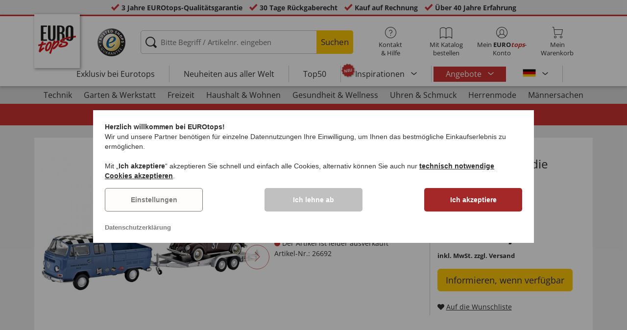

--- FILE ---
content_type: text/html; charset=utf-8
request_url: https://www.google.com/recaptcha/api2/anchor?ar=1&k=6LdhEPoUAAAAAFq_c_BC3rqJJwcBNoLlAiLE6G4h&co=aHR0cHM6Ly93d3cuZXVyb3RvcHMuY2g6NDQz&hl=en&v=PoyoqOPhxBO7pBk68S4YbpHZ&size=normal&anchor-ms=20000&execute-ms=30000&cb=jzq7b385x0q5
body_size: 49144
content:
<!DOCTYPE HTML><html dir="ltr" lang="en"><head><meta http-equiv="Content-Type" content="text/html; charset=UTF-8">
<meta http-equiv="X-UA-Compatible" content="IE=edge">
<title>reCAPTCHA</title>
<style type="text/css">
/* cyrillic-ext */
@font-face {
  font-family: 'Roboto';
  font-style: normal;
  font-weight: 400;
  font-stretch: 100%;
  src: url(//fonts.gstatic.com/s/roboto/v48/KFO7CnqEu92Fr1ME7kSn66aGLdTylUAMa3GUBHMdazTgWw.woff2) format('woff2');
  unicode-range: U+0460-052F, U+1C80-1C8A, U+20B4, U+2DE0-2DFF, U+A640-A69F, U+FE2E-FE2F;
}
/* cyrillic */
@font-face {
  font-family: 'Roboto';
  font-style: normal;
  font-weight: 400;
  font-stretch: 100%;
  src: url(//fonts.gstatic.com/s/roboto/v48/KFO7CnqEu92Fr1ME7kSn66aGLdTylUAMa3iUBHMdazTgWw.woff2) format('woff2');
  unicode-range: U+0301, U+0400-045F, U+0490-0491, U+04B0-04B1, U+2116;
}
/* greek-ext */
@font-face {
  font-family: 'Roboto';
  font-style: normal;
  font-weight: 400;
  font-stretch: 100%;
  src: url(//fonts.gstatic.com/s/roboto/v48/KFO7CnqEu92Fr1ME7kSn66aGLdTylUAMa3CUBHMdazTgWw.woff2) format('woff2');
  unicode-range: U+1F00-1FFF;
}
/* greek */
@font-face {
  font-family: 'Roboto';
  font-style: normal;
  font-weight: 400;
  font-stretch: 100%;
  src: url(//fonts.gstatic.com/s/roboto/v48/KFO7CnqEu92Fr1ME7kSn66aGLdTylUAMa3-UBHMdazTgWw.woff2) format('woff2');
  unicode-range: U+0370-0377, U+037A-037F, U+0384-038A, U+038C, U+038E-03A1, U+03A3-03FF;
}
/* math */
@font-face {
  font-family: 'Roboto';
  font-style: normal;
  font-weight: 400;
  font-stretch: 100%;
  src: url(//fonts.gstatic.com/s/roboto/v48/KFO7CnqEu92Fr1ME7kSn66aGLdTylUAMawCUBHMdazTgWw.woff2) format('woff2');
  unicode-range: U+0302-0303, U+0305, U+0307-0308, U+0310, U+0312, U+0315, U+031A, U+0326-0327, U+032C, U+032F-0330, U+0332-0333, U+0338, U+033A, U+0346, U+034D, U+0391-03A1, U+03A3-03A9, U+03B1-03C9, U+03D1, U+03D5-03D6, U+03F0-03F1, U+03F4-03F5, U+2016-2017, U+2034-2038, U+203C, U+2040, U+2043, U+2047, U+2050, U+2057, U+205F, U+2070-2071, U+2074-208E, U+2090-209C, U+20D0-20DC, U+20E1, U+20E5-20EF, U+2100-2112, U+2114-2115, U+2117-2121, U+2123-214F, U+2190, U+2192, U+2194-21AE, U+21B0-21E5, U+21F1-21F2, U+21F4-2211, U+2213-2214, U+2216-22FF, U+2308-230B, U+2310, U+2319, U+231C-2321, U+2336-237A, U+237C, U+2395, U+239B-23B7, U+23D0, U+23DC-23E1, U+2474-2475, U+25AF, U+25B3, U+25B7, U+25BD, U+25C1, U+25CA, U+25CC, U+25FB, U+266D-266F, U+27C0-27FF, U+2900-2AFF, U+2B0E-2B11, U+2B30-2B4C, U+2BFE, U+3030, U+FF5B, U+FF5D, U+1D400-1D7FF, U+1EE00-1EEFF;
}
/* symbols */
@font-face {
  font-family: 'Roboto';
  font-style: normal;
  font-weight: 400;
  font-stretch: 100%;
  src: url(//fonts.gstatic.com/s/roboto/v48/KFO7CnqEu92Fr1ME7kSn66aGLdTylUAMaxKUBHMdazTgWw.woff2) format('woff2');
  unicode-range: U+0001-000C, U+000E-001F, U+007F-009F, U+20DD-20E0, U+20E2-20E4, U+2150-218F, U+2190, U+2192, U+2194-2199, U+21AF, U+21E6-21F0, U+21F3, U+2218-2219, U+2299, U+22C4-22C6, U+2300-243F, U+2440-244A, U+2460-24FF, U+25A0-27BF, U+2800-28FF, U+2921-2922, U+2981, U+29BF, U+29EB, U+2B00-2BFF, U+4DC0-4DFF, U+FFF9-FFFB, U+10140-1018E, U+10190-1019C, U+101A0, U+101D0-101FD, U+102E0-102FB, U+10E60-10E7E, U+1D2C0-1D2D3, U+1D2E0-1D37F, U+1F000-1F0FF, U+1F100-1F1AD, U+1F1E6-1F1FF, U+1F30D-1F30F, U+1F315, U+1F31C, U+1F31E, U+1F320-1F32C, U+1F336, U+1F378, U+1F37D, U+1F382, U+1F393-1F39F, U+1F3A7-1F3A8, U+1F3AC-1F3AF, U+1F3C2, U+1F3C4-1F3C6, U+1F3CA-1F3CE, U+1F3D4-1F3E0, U+1F3ED, U+1F3F1-1F3F3, U+1F3F5-1F3F7, U+1F408, U+1F415, U+1F41F, U+1F426, U+1F43F, U+1F441-1F442, U+1F444, U+1F446-1F449, U+1F44C-1F44E, U+1F453, U+1F46A, U+1F47D, U+1F4A3, U+1F4B0, U+1F4B3, U+1F4B9, U+1F4BB, U+1F4BF, U+1F4C8-1F4CB, U+1F4D6, U+1F4DA, U+1F4DF, U+1F4E3-1F4E6, U+1F4EA-1F4ED, U+1F4F7, U+1F4F9-1F4FB, U+1F4FD-1F4FE, U+1F503, U+1F507-1F50B, U+1F50D, U+1F512-1F513, U+1F53E-1F54A, U+1F54F-1F5FA, U+1F610, U+1F650-1F67F, U+1F687, U+1F68D, U+1F691, U+1F694, U+1F698, U+1F6AD, U+1F6B2, U+1F6B9-1F6BA, U+1F6BC, U+1F6C6-1F6CF, U+1F6D3-1F6D7, U+1F6E0-1F6EA, U+1F6F0-1F6F3, U+1F6F7-1F6FC, U+1F700-1F7FF, U+1F800-1F80B, U+1F810-1F847, U+1F850-1F859, U+1F860-1F887, U+1F890-1F8AD, U+1F8B0-1F8BB, U+1F8C0-1F8C1, U+1F900-1F90B, U+1F93B, U+1F946, U+1F984, U+1F996, U+1F9E9, U+1FA00-1FA6F, U+1FA70-1FA7C, U+1FA80-1FA89, U+1FA8F-1FAC6, U+1FACE-1FADC, U+1FADF-1FAE9, U+1FAF0-1FAF8, U+1FB00-1FBFF;
}
/* vietnamese */
@font-face {
  font-family: 'Roboto';
  font-style: normal;
  font-weight: 400;
  font-stretch: 100%;
  src: url(//fonts.gstatic.com/s/roboto/v48/KFO7CnqEu92Fr1ME7kSn66aGLdTylUAMa3OUBHMdazTgWw.woff2) format('woff2');
  unicode-range: U+0102-0103, U+0110-0111, U+0128-0129, U+0168-0169, U+01A0-01A1, U+01AF-01B0, U+0300-0301, U+0303-0304, U+0308-0309, U+0323, U+0329, U+1EA0-1EF9, U+20AB;
}
/* latin-ext */
@font-face {
  font-family: 'Roboto';
  font-style: normal;
  font-weight: 400;
  font-stretch: 100%;
  src: url(//fonts.gstatic.com/s/roboto/v48/KFO7CnqEu92Fr1ME7kSn66aGLdTylUAMa3KUBHMdazTgWw.woff2) format('woff2');
  unicode-range: U+0100-02BA, U+02BD-02C5, U+02C7-02CC, U+02CE-02D7, U+02DD-02FF, U+0304, U+0308, U+0329, U+1D00-1DBF, U+1E00-1E9F, U+1EF2-1EFF, U+2020, U+20A0-20AB, U+20AD-20C0, U+2113, U+2C60-2C7F, U+A720-A7FF;
}
/* latin */
@font-face {
  font-family: 'Roboto';
  font-style: normal;
  font-weight: 400;
  font-stretch: 100%;
  src: url(//fonts.gstatic.com/s/roboto/v48/KFO7CnqEu92Fr1ME7kSn66aGLdTylUAMa3yUBHMdazQ.woff2) format('woff2');
  unicode-range: U+0000-00FF, U+0131, U+0152-0153, U+02BB-02BC, U+02C6, U+02DA, U+02DC, U+0304, U+0308, U+0329, U+2000-206F, U+20AC, U+2122, U+2191, U+2193, U+2212, U+2215, U+FEFF, U+FFFD;
}
/* cyrillic-ext */
@font-face {
  font-family: 'Roboto';
  font-style: normal;
  font-weight: 500;
  font-stretch: 100%;
  src: url(//fonts.gstatic.com/s/roboto/v48/KFO7CnqEu92Fr1ME7kSn66aGLdTylUAMa3GUBHMdazTgWw.woff2) format('woff2');
  unicode-range: U+0460-052F, U+1C80-1C8A, U+20B4, U+2DE0-2DFF, U+A640-A69F, U+FE2E-FE2F;
}
/* cyrillic */
@font-face {
  font-family: 'Roboto';
  font-style: normal;
  font-weight: 500;
  font-stretch: 100%;
  src: url(//fonts.gstatic.com/s/roboto/v48/KFO7CnqEu92Fr1ME7kSn66aGLdTylUAMa3iUBHMdazTgWw.woff2) format('woff2');
  unicode-range: U+0301, U+0400-045F, U+0490-0491, U+04B0-04B1, U+2116;
}
/* greek-ext */
@font-face {
  font-family: 'Roboto';
  font-style: normal;
  font-weight: 500;
  font-stretch: 100%;
  src: url(//fonts.gstatic.com/s/roboto/v48/KFO7CnqEu92Fr1ME7kSn66aGLdTylUAMa3CUBHMdazTgWw.woff2) format('woff2');
  unicode-range: U+1F00-1FFF;
}
/* greek */
@font-face {
  font-family: 'Roboto';
  font-style: normal;
  font-weight: 500;
  font-stretch: 100%;
  src: url(//fonts.gstatic.com/s/roboto/v48/KFO7CnqEu92Fr1ME7kSn66aGLdTylUAMa3-UBHMdazTgWw.woff2) format('woff2');
  unicode-range: U+0370-0377, U+037A-037F, U+0384-038A, U+038C, U+038E-03A1, U+03A3-03FF;
}
/* math */
@font-face {
  font-family: 'Roboto';
  font-style: normal;
  font-weight: 500;
  font-stretch: 100%;
  src: url(//fonts.gstatic.com/s/roboto/v48/KFO7CnqEu92Fr1ME7kSn66aGLdTylUAMawCUBHMdazTgWw.woff2) format('woff2');
  unicode-range: U+0302-0303, U+0305, U+0307-0308, U+0310, U+0312, U+0315, U+031A, U+0326-0327, U+032C, U+032F-0330, U+0332-0333, U+0338, U+033A, U+0346, U+034D, U+0391-03A1, U+03A3-03A9, U+03B1-03C9, U+03D1, U+03D5-03D6, U+03F0-03F1, U+03F4-03F5, U+2016-2017, U+2034-2038, U+203C, U+2040, U+2043, U+2047, U+2050, U+2057, U+205F, U+2070-2071, U+2074-208E, U+2090-209C, U+20D0-20DC, U+20E1, U+20E5-20EF, U+2100-2112, U+2114-2115, U+2117-2121, U+2123-214F, U+2190, U+2192, U+2194-21AE, U+21B0-21E5, U+21F1-21F2, U+21F4-2211, U+2213-2214, U+2216-22FF, U+2308-230B, U+2310, U+2319, U+231C-2321, U+2336-237A, U+237C, U+2395, U+239B-23B7, U+23D0, U+23DC-23E1, U+2474-2475, U+25AF, U+25B3, U+25B7, U+25BD, U+25C1, U+25CA, U+25CC, U+25FB, U+266D-266F, U+27C0-27FF, U+2900-2AFF, U+2B0E-2B11, U+2B30-2B4C, U+2BFE, U+3030, U+FF5B, U+FF5D, U+1D400-1D7FF, U+1EE00-1EEFF;
}
/* symbols */
@font-face {
  font-family: 'Roboto';
  font-style: normal;
  font-weight: 500;
  font-stretch: 100%;
  src: url(//fonts.gstatic.com/s/roboto/v48/KFO7CnqEu92Fr1ME7kSn66aGLdTylUAMaxKUBHMdazTgWw.woff2) format('woff2');
  unicode-range: U+0001-000C, U+000E-001F, U+007F-009F, U+20DD-20E0, U+20E2-20E4, U+2150-218F, U+2190, U+2192, U+2194-2199, U+21AF, U+21E6-21F0, U+21F3, U+2218-2219, U+2299, U+22C4-22C6, U+2300-243F, U+2440-244A, U+2460-24FF, U+25A0-27BF, U+2800-28FF, U+2921-2922, U+2981, U+29BF, U+29EB, U+2B00-2BFF, U+4DC0-4DFF, U+FFF9-FFFB, U+10140-1018E, U+10190-1019C, U+101A0, U+101D0-101FD, U+102E0-102FB, U+10E60-10E7E, U+1D2C0-1D2D3, U+1D2E0-1D37F, U+1F000-1F0FF, U+1F100-1F1AD, U+1F1E6-1F1FF, U+1F30D-1F30F, U+1F315, U+1F31C, U+1F31E, U+1F320-1F32C, U+1F336, U+1F378, U+1F37D, U+1F382, U+1F393-1F39F, U+1F3A7-1F3A8, U+1F3AC-1F3AF, U+1F3C2, U+1F3C4-1F3C6, U+1F3CA-1F3CE, U+1F3D4-1F3E0, U+1F3ED, U+1F3F1-1F3F3, U+1F3F5-1F3F7, U+1F408, U+1F415, U+1F41F, U+1F426, U+1F43F, U+1F441-1F442, U+1F444, U+1F446-1F449, U+1F44C-1F44E, U+1F453, U+1F46A, U+1F47D, U+1F4A3, U+1F4B0, U+1F4B3, U+1F4B9, U+1F4BB, U+1F4BF, U+1F4C8-1F4CB, U+1F4D6, U+1F4DA, U+1F4DF, U+1F4E3-1F4E6, U+1F4EA-1F4ED, U+1F4F7, U+1F4F9-1F4FB, U+1F4FD-1F4FE, U+1F503, U+1F507-1F50B, U+1F50D, U+1F512-1F513, U+1F53E-1F54A, U+1F54F-1F5FA, U+1F610, U+1F650-1F67F, U+1F687, U+1F68D, U+1F691, U+1F694, U+1F698, U+1F6AD, U+1F6B2, U+1F6B9-1F6BA, U+1F6BC, U+1F6C6-1F6CF, U+1F6D3-1F6D7, U+1F6E0-1F6EA, U+1F6F0-1F6F3, U+1F6F7-1F6FC, U+1F700-1F7FF, U+1F800-1F80B, U+1F810-1F847, U+1F850-1F859, U+1F860-1F887, U+1F890-1F8AD, U+1F8B0-1F8BB, U+1F8C0-1F8C1, U+1F900-1F90B, U+1F93B, U+1F946, U+1F984, U+1F996, U+1F9E9, U+1FA00-1FA6F, U+1FA70-1FA7C, U+1FA80-1FA89, U+1FA8F-1FAC6, U+1FACE-1FADC, U+1FADF-1FAE9, U+1FAF0-1FAF8, U+1FB00-1FBFF;
}
/* vietnamese */
@font-face {
  font-family: 'Roboto';
  font-style: normal;
  font-weight: 500;
  font-stretch: 100%;
  src: url(//fonts.gstatic.com/s/roboto/v48/KFO7CnqEu92Fr1ME7kSn66aGLdTylUAMa3OUBHMdazTgWw.woff2) format('woff2');
  unicode-range: U+0102-0103, U+0110-0111, U+0128-0129, U+0168-0169, U+01A0-01A1, U+01AF-01B0, U+0300-0301, U+0303-0304, U+0308-0309, U+0323, U+0329, U+1EA0-1EF9, U+20AB;
}
/* latin-ext */
@font-face {
  font-family: 'Roboto';
  font-style: normal;
  font-weight: 500;
  font-stretch: 100%;
  src: url(//fonts.gstatic.com/s/roboto/v48/KFO7CnqEu92Fr1ME7kSn66aGLdTylUAMa3KUBHMdazTgWw.woff2) format('woff2');
  unicode-range: U+0100-02BA, U+02BD-02C5, U+02C7-02CC, U+02CE-02D7, U+02DD-02FF, U+0304, U+0308, U+0329, U+1D00-1DBF, U+1E00-1E9F, U+1EF2-1EFF, U+2020, U+20A0-20AB, U+20AD-20C0, U+2113, U+2C60-2C7F, U+A720-A7FF;
}
/* latin */
@font-face {
  font-family: 'Roboto';
  font-style: normal;
  font-weight: 500;
  font-stretch: 100%;
  src: url(//fonts.gstatic.com/s/roboto/v48/KFO7CnqEu92Fr1ME7kSn66aGLdTylUAMa3yUBHMdazQ.woff2) format('woff2');
  unicode-range: U+0000-00FF, U+0131, U+0152-0153, U+02BB-02BC, U+02C6, U+02DA, U+02DC, U+0304, U+0308, U+0329, U+2000-206F, U+20AC, U+2122, U+2191, U+2193, U+2212, U+2215, U+FEFF, U+FFFD;
}
/* cyrillic-ext */
@font-face {
  font-family: 'Roboto';
  font-style: normal;
  font-weight: 900;
  font-stretch: 100%;
  src: url(//fonts.gstatic.com/s/roboto/v48/KFO7CnqEu92Fr1ME7kSn66aGLdTylUAMa3GUBHMdazTgWw.woff2) format('woff2');
  unicode-range: U+0460-052F, U+1C80-1C8A, U+20B4, U+2DE0-2DFF, U+A640-A69F, U+FE2E-FE2F;
}
/* cyrillic */
@font-face {
  font-family: 'Roboto';
  font-style: normal;
  font-weight: 900;
  font-stretch: 100%;
  src: url(//fonts.gstatic.com/s/roboto/v48/KFO7CnqEu92Fr1ME7kSn66aGLdTylUAMa3iUBHMdazTgWw.woff2) format('woff2');
  unicode-range: U+0301, U+0400-045F, U+0490-0491, U+04B0-04B1, U+2116;
}
/* greek-ext */
@font-face {
  font-family: 'Roboto';
  font-style: normal;
  font-weight: 900;
  font-stretch: 100%;
  src: url(//fonts.gstatic.com/s/roboto/v48/KFO7CnqEu92Fr1ME7kSn66aGLdTylUAMa3CUBHMdazTgWw.woff2) format('woff2');
  unicode-range: U+1F00-1FFF;
}
/* greek */
@font-face {
  font-family: 'Roboto';
  font-style: normal;
  font-weight: 900;
  font-stretch: 100%;
  src: url(//fonts.gstatic.com/s/roboto/v48/KFO7CnqEu92Fr1ME7kSn66aGLdTylUAMa3-UBHMdazTgWw.woff2) format('woff2');
  unicode-range: U+0370-0377, U+037A-037F, U+0384-038A, U+038C, U+038E-03A1, U+03A3-03FF;
}
/* math */
@font-face {
  font-family: 'Roboto';
  font-style: normal;
  font-weight: 900;
  font-stretch: 100%;
  src: url(//fonts.gstatic.com/s/roboto/v48/KFO7CnqEu92Fr1ME7kSn66aGLdTylUAMawCUBHMdazTgWw.woff2) format('woff2');
  unicode-range: U+0302-0303, U+0305, U+0307-0308, U+0310, U+0312, U+0315, U+031A, U+0326-0327, U+032C, U+032F-0330, U+0332-0333, U+0338, U+033A, U+0346, U+034D, U+0391-03A1, U+03A3-03A9, U+03B1-03C9, U+03D1, U+03D5-03D6, U+03F0-03F1, U+03F4-03F5, U+2016-2017, U+2034-2038, U+203C, U+2040, U+2043, U+2047, U+2050, U+2057, U+205F, U+2070-2071, U+2074-208E, U+2090-209C, U+20D0-20DC, U+20E1, U+20E5-20EF, U+2100-2112, U+2114-2115, U+2117-2121, U+2123-214F, U+2190, U+2192, U+2194-21AE, U+21B0-21E5, U+21F1-21F2, U+21F4-2211, U+2213-2214, U+2216-22FF, U+2308-230B, U+2310, U+2319, U+231C-2321, U+2336-237A, U+237C, U+2395, U+239B-23B7, U+23D0, U+23DC-23E1, U+2474-2475, U+25AF, U+25B3, U+25B7, U+25BD, U+25C1, U+25CA, U+25CC, U+25FB, U+266D-266F, U+27C0-27FF, U+2900-2AFF, U+2B0E-2B11, U+2B30-2B4C, U+2BFE, U+3030, U+FF5B, U+FF5D, U+1D400-1D7FF, U+1EE00-1EEFF;
}
/* symbols */
@font-face {
  font-family: 'Roboto';
  font-style: normal;
  font-weight: 900;
  font-stretch: 100%;
  src: url(//fonts.gstatic.com/s/roboto/v48/KFO7CnqEu92Fr1ME7kSn66aGLdTylUAMaxKUBHMdazTgWw.woff2) format('woff2');
  unicode-range: U+0001-000C, U+000E-001F, U+007F-009F, U+20DD-20E0, U+20E2-20E4, U+2150-218F, U+2190, U+2192, U+2194-2199, U+21AF, U+21E6-21F0, U+21F3, U+2218-2219, U+2299, U+22C4-22C6, U+2300-243F, U+2440-244A, U+2460-24FF, U+25A0-27BF, U+2800-28FF, U+2921-2922, U+2981, U+29BF, U+29EB, U+2B00-2BFF, U+4DC0-4DFF, U+FFF9-FFFB, U+10140-1018E, U+10190-1019C, U+101A0, U+101D0-101FD, U+102E0-102FB, U+10E60-10E7E, U+1D2C0-1D2D3, U+1D2E0-1D37F, U+1F000-1F0FF, U+1F100-1F1AD, U+1F1E6-1F1FF, U+1F30D-1F30F, U+1F315, U+1F31C, U+1F31E, U+1F320-1F32C, U+1F336, U+1F378, U+1F37D, U+1F382, U+1F393-1F39F, U+1F3A7-1F3A8, U+1F3AC-1F3AF, U+1F3C2, U+1F3C4-1F3C6, U+1F3CA-1F3CE, U+1F3D4-1F3E0, U+1F3ED, U+1F3F1-1F3F3, U+1F3F5-1F3F7, U+1F408, U+1F415, U+1F41F, U+1F426, U+1F43F, U+1F441-1F442, U+1F444, U+1F446-1F449, U+1F44C-1F44E, U+1F453, U+1F46A, U+1F47D, U+1F4A3, U+1F4B0, U+1F4B3, U+1F4B9, U+1F4BB, U+1F4BF, U+1F4C8-1F4CB, U+1F4D6, U+1F4DA, U+1F4DF, U+1F4E3-1F4E6, U+1F4EA-1F4ED, U+1F4F7, U+1F4F9-1F4FB, U+1F4FD-1F4FE, U+1F503, U+1F507-1F50B, U+1F50D, U+1F512-1F513, U+1F53E-1F54A, U+1F54F-1F5FA, U+1F610, U+1F650-1F67F, U+1F687, U+1F68D, U+1F691, U+1F694, U+1F698, U+1F6AD, U+1F6B2, U+1F6B9-1F6BA, U+1F6BC, U+1F6C6-1F6CF, U+1F6D3-1F6D7, U+1F6E0-1F6EA, U+1F6F0-1F6F3, U+1F6F7-1F6FC, U+1F700-1F7FF, U+1F800-1F80B, U+1F810-1F847, U+1F850-1F859, U+1F860-1F887, U+1F890-1F8AD, U+1F8B0-1F8BB, U+1F8C0-1F8C1, U+1F900-1F90B, U+1F93B, U+1F946, U+1F984, U+1F996, U+1F9E9, U+1FA00-1FA6F, U+1FA70-1FA7C, U+1FA80-1FA89, U+1FA8F-1FAC6, U+1FACE-1FADC, U+1FADF-1FAE9, U+1FAF0-1FAF8, U+1FB00-1FBFF;
}
/* vietnamese */
@font-face {
  font-family: 'Roboto';
  font-style: normal;
  font-weight: 900;
  font-stretch: 100%;
  src: url(//fonts.gstatic.com/s/roboto/v48/KFO7CnqEu92Fr1ME7kSn66aGLdTylUAMa3OUBHMdazTgWw.woff2) format('woff2');
  unicode-range: U+0102-0103, U+0110-0111, U+0128-0129, U+0168-0169, U+01A0-01A1, U+01AF-01B0, U+0300-0301, U+0303-0304, U+0308-0309, U+0323, U+0329, U+1EA0-1EF9, U+20AB;
}
/* latin-ext */
@font-face {
  font-family: 'Roboto';
  font-style: normal;
  font-weight: 900;
  font-stretch: 100%;
  src: url(//fonts.gstatic.com/s/roboto/v48/KFO7CnqEu92Fr1ME7kSn66aGLdTylUAMa3KUBHMdazTgWw.woff2) format('woff2');
  unicode-range: U+0100-02BA, U+02BD-02C5, U+02C7-02CC, U+02CE-02D7, U+02DD-02FF, U+0304, U+0308, U+0329, U+1D00-1DBF, U+1E00-1E9F, U+1EF2-1EFF, U+2020, U+20A0-20AB, U+20AD-20C0, U+2113, U+2C60-2C7F, U+A720-A7FF;
}
/* latin */
@font-face {
  font-family: 'Roboto';
  font-style: normal;
  font-weight: 900;
  font-stretch: 100%;
  src: url(//fonts.gstatic.com/s/roboto/v48/KFO7CnqEu92Fr1ME7kSn66aGLdTylUAMa3yUBHMdazQ.woff2) format('woff2');
  unicode-range: U+0000-00FF, U+0131, U+0152-0153, U+02BB-02BC, U+02C6, U+02DA, U+02DC, U+0304, U+0308, U+0329, U+2000-206F, U+20AC, U+2122, U+2191, U+2193, U+2212, U+2215, U+FEFF, U+FFFD;
}

</style>
<link rel="stylesheet" type="text/css" href="https://www.gstatic.com/recaptcha/releases/PoyoqOPhxBO7pBk68S4YbpHZ/styles__ltr.css">
<script nonce="Swb3IfKP0ry0-AMS14-BGA" type="text/javascript">window['__recaptcha_api'] = 'https://www.google.com/recaptcha/api2/';</script>
<script type="text/javascript" src="https://www.gstatic.com/recaptcha/releases/PoyoqOPhxBO7pBk68S4YbpHZ/recaptcha__en.js" nonce="Swb3IfKP0ry0-AMS14-BGA">
      
    </script></head>
<body><div id="rc-anchor-alert" class="rc-anchor-alert"></div>
<input type="hidden" id="recaptcha-token" value="[base64]">
<script type="text/javascript" nonce="Swb3IfKP0ry0-AMS14-BGA">
      recaptcha.anchor.Main.init("[\x22ainput\x22,[\x22bgdata\x22,\x22\x22,\[base64]/[base64]/[base64]/bmV3IHJbeF0oY1swXSk6RT09Mj9uZXcgclt4XShjWzBdLGNbMV0pOkU9PTM/bmV3IHJbeF0oY1swXSxjWzFdLGNbMl0pOkU9PTQ/[base64]/[base64]/[base64]/[base64]/[base64]/[base64]/[base64]/[base64]\x22,\[base64]\x22,\x22wrB8fsOVU8K0YAzDsTQpw7ZEw57DnMK1GcOQSRcpw6fCsGlKw4XDuMO0wp7CinklbjfCkMKgw7FaEHhFFcKRGjpHw5h/wognQ13DgMO9HcO3wqtzw7VUwoYRw4lEwq4Dw7fCs2rCknsuLcOeGxcMTcOSJcOfJRHCgQ8PMGN8Kxo7K8Kwwo1kw7c+woHDksOOIcK7KMOQw4TCmcOJS0rDkMKPw5XDmh4qwqN4w7/Cu8KFIsKwAMOjCxZqwqZuS8OpHUsHwrzDhBzDqlZrwqR+PADDrsKHNVFxHBPDl8OiwocrDsKYw4/CiMOyw6jDkxM8SH3CnMKHwrzDgVAawo3DvsOnwqITwrvDvMK3wqjCs8K8QDAuwrLClE/[base64]/DosOUb8OZTMK2QmHDojXCrsOXeVskWsOOY8KXwo3Dr2/Dg3sDwrrDtMOzY8Oxw7DCgUfDmcO3w5/DsMKQAsOawrXDsSBLw7RiCMKtw5fDiV9GfX3DpC9Tw7/CucKcYsOlw7HDp8KOGMKCw7pvXMOIfsKkMcKVPnIwwrRNwq9uwqlSwofDlldcwqhBcGDCmlwxwoDDhMOEJCgBb09NRzLDtcOEwq3Dsjh2w7cwIBRtEkRWwq0tWnY2MWYbFF/[base64]/CpMK8w5BhwqHDtB3CsH3ClsKcwo8JdWcvM1fCpMOgwp7DmCfCiMKnbMKhNTUMf8KuwoNQEcODwo0ISsO1woVPX8OPKsO6w6gbPcKZPcO6wqPCiU1iw4gIcXfDp0PCs8KDwq/DglIFHDjDmcOwwp4tw7LClMOJw7jDm3nCrBsIJR4JKcO7wolKTsOAw5vCosKoSMK/OMKOwpcJw5rDp0nCrcKEWFcxKiDDiMKjMcOWwqTDhcKEQB3CtDvDpxlrwqjCvsO9w6o/wovCpS/DnlTDpiN/[base64]/[base64]/DjMODw5VpSnbDlcKWwpXDq8KOQwXCu1ZZw5TCvXEYw5rCmy7CgVlCI3tfQsOcEEBgHmLDoWHDtcOaworCiMOUIRHCklPCnE04TQjCncOJwrN9w7JCwpZZw7RrKjLClHbDjsOycsO/AcKbQRApwr3CoF80w6/CgVzCm8OpTsOOcgHCo8O/wr7DvMKdw7w3w6PCtMOKwofCjnpJwqZWHFDDtcK7w6HCncK8WSsoNwUcwp8aTMKmwqV5DMO/wp7DhMO6wpHDpsKjw7dYw5jDgMOSw5x2wo1mwobCpR4sfMKFW2NBworDhsO4wpx3w4p/[base64]/[base64]/Ch8KFwrDDhMKWwpHCj2hOXcOlw6HDq1Euw6TDmcOjNcOlw47ClMOHZEppw6/DkjUHwpzDk8K4RHNLDMOtEGPDicOCw4vCj1xeaMK8N1TDgcK4WxkuZsOSRzIQw7fCo1xSw7pXBS7DnsKawrXCoMOLw7rDpMK+dMOtw7PDq8KKE8O+wqLDq8ObwqTCskAWOMKbwpfDhcOAwpo6O2ZadsO7w6XCiSlPw4RQw5jDlENgwq/Dv1TCmcKpw5vDt8OdwpDCvcKFc8ORDcKXW8OPw7x9wr9Ww4BMw5zClsObw4QOesK3e3TDuQ7DjwPDuMK3woLCpHrCnMK8KBBsSXrCnx/[base64]/fcOabMKEw5TCvMOdEV7CoUkUwpAfw70MwpQ8w4FEKcOjw4TCjDYOKsOuP07DmMKiASTDv2V2WU/CrQ/ChGXCrcKtwrhkw7deKCrCqRk4wrTDncKBw7lBO8K/JxLCpTXDkcOMwpwtKcOlwr94ZsOvw7XCtMOqw4nCo8Krw5hkw6IQdcOpwpQBwrPChgJ8PMO2wrPCngYjw6rCnMO5O1RPwqR6w6PDo8KGwpZMOMKDwq1BwqzDlcOIV8ODRsO+wo0LABnCtsOvw4pmPB3DsGXCtXo1w4TCsFATwo/CnMKyLsKGERgQwoTDosK2JkjDp8KCKmXDjxTDtTLDqyszX8OUEMKYRMOHw5J+w7cVwqTDt8KVwq/CmhHCiMO0w6Uyw5bDiH3CiHlnDj8tMRHCmcOHwqIBFMO/wptywpgHwpo2dsK5w6nDgsKzby9XBsOOwohHw7PCjCVEI8OqXUPChMO5L8OzdMOYw4gRw41PWcO5GMK4EsOpw47DiMKuw7nCn8OrOGjCscOuwph9w73Djk5Vwpp8wq/[base64]/[base64]/DhWnCgsKSVsKNwpY6BHzDtUTDksOlw7bCjMOawoHCkzrDhMODwr0UEcKmPsKWDnAVwq8Bw4MLOiUqDMOPAhzDtW3CssKpFg/CijnDo2odMcKqwq/ChMOfw69Dw7kiwo5+Q8OMbcKWVcKDwqIqY8K4wocQMx7CusKzc8KNwqHCtsOqCcKmPwjCh1hsw6RgRD/CmHALJ8KDwpLDpm3DjW1jL8OrBkrCuQLCo8OAesOTwoPDnnQLEMO2O8Knw7w/wr7DvTLDjR8iw7HDmcK8U8ONMMOEw7pJw6RCV8OyOSh9wowhFkPDgMKSwq4LL8Kowr/CgEsdH8K2wqvDlMKBwqfDplI/C8KaBcKkw7JiIE4Tw70gwrTDlsKKwrUYVSvDmT7DjsK+w6Fewphxwq3CpA5GJcOAPwxxw7zCkmTCuMOewrBEw6PCpsKxO2N4P8KfwozDtsKtO8OYw4BhwoIHw6NbK8OGwrbCmsOpw6bCt8OCwoIkIMOBMFrCmAYuwp1pw6NsK8KfMypZBwjCuMKXblpdRGJ/wqg1woPCoQnCnkdIwpcWb8O/RcOWwp1jCcO+HmcUw5rCnMOwcMO/w7nCuT50EsKYw7TCvcOwRHTDv8O1W8O+wrfDucKeHcOyYsOywoTDqXMhw5A8wprDu21ld8KCDQJ7w7bCqAPCo8OUdsO/GcK8w6LCt8KLF8Khwp/DmsK0wqpzSRYrwq7ClcKqwrZnYMObbMKcwpdBWMKZwpR8w5/ClMOEVsO4w7LDicKdAmHDhwLCpsKBw4nCvcOvSVNnKMO0d8OgwpAIwqESL0kWJDpowrLCo1nCncKYYinDq3vCgEEYSnrDpAIwKcKwYMOTPnPCl1TCo8K+wr10wq0VMhTCocKRw5UdB0rCnwLDrHx+NsOywp/DtSJZw7PCvcKXZ24zw6DDr8OwU1vDv2pUwp0DbcOXKsK1w7TDtGXDi8KtwqLCmMKfwr1TccOIw4/CgCcqw5vDq8O2YDXCsyc7AgzCvFjCs8Okw5lsBxTDo0LDksKawr41wo7DlHzDpwY5wr/DuQLCh8ODQmwELkPCpRXDocOFwrjCq8KLTXjDtXbDhMOVfcOhw5vChSh0w5YfFsKTbgVcf8O/w74MwoTDo0UBRMKlHE19w6XDrMKkwq7CqMKzwqPCu8Ozw6sKD8Ohwotdwr/[base64]/[base64]/wr7Dn8KdcwLCqxNnwqrDvcKgwq3Ct8O4GFbDq2PCjMO0wqYXMw7CmsORwqnCiMKJXsORw4AbGyPChHV+UiXCg8OpTAfDqH/[base64]/[base64]/O1c1wrHCncOaw6HCtcKkw6opw4wbMMO+wr7DlSfDg2cTw4xiw4dMwr3Cj0QfUUFrwp9Qw6HCpcKGNXEnd8OYw6I5FDB8wq9/w6sVCFkgw57CpUnCtlc2VsKEQUzCrsOdFmt9LWnDmMKJwofClzNXYMK7wqvDtBp2UQrDoxjDtiw9wq9Id8Kvw5zChMKPWzIIw4rCqxDCogY+wrN6w5vCkkgMZ0k2w6bDg8KTKsK6UT/Cq2LDocOiwrrDjmFjb8KHajbDqjvCtcO/wox+QS3CkcKed14oOhPDlcOiwqlsw5DDqsOIw7HDt8OTwoLCuCHCsV4qHVtzw6/DocOVGzTDp8OIwqhnwpXDpsOnwovCqsOOwqnCusO1wo3CnMKOCMO+RsKZwrXCh11Uw7HCvCscdcKXB14jMcO3wpxhwpBUwpTDp8ONAhlawrFwNcOOwqp2w5LCl0XCu03CkH8AwqfCh2x2w5tjJkfCrw/CpcO+PcOndzE2ccKwW8OxP2vDhxPCu8KjKQnDi8Opwo3Cjw0pVsOHUcONw71wYcO2w4jCuRguw4DCnsOgAzPDqTLCqsKhw43DtiLDildmecK4L3HCiV/DqcOSw70XPsKkVzRlTMO6w6nDhA7DscKNW8Opw6HDjMOcwo0vBGzCpQbDpn0Ew6R0w63DlcKOw6DDpsK2w5LDuy5IbsKMJWIkZmTDjVoqw4bDnm/CpRHDmMOYwroxw4EaDcOFccOASMO/w5JJU03DlsKUw4kITcK6W0PClsKYwp/Co8OuWwjDpWc6Y8KNw5/CtWXDvVrCmjPCgsKDFcOQwohaYsOvaFEsMcOIw63DgcKGwoRwdH/Dg8O3w47Cs33DvwbDj1dkGMO/ScO6wrbCq8OgwqbDmhXCqsKlfcKsIn/Dm8Kjw5Z1WX/[base64]/eMKdZyLDncKkQDozwqd5MsORw6Qfwp/DiMKFKTRiwqM4HsO7aMK7HR7Dt3XCpsKFJcOfXMOfTsKEQF1pw6s0wq9+w6VjUMOkw5vClnPDkMOqw7fCscOjwq3CnsKgw53Dq8O2w5/Du05KUGwVLsKCwolNOUfCjiHCpA7CmcKEVcKMw6I9YcKBAcKAT8K6fWBkAcKSCxVUbwDClw/[base64]/ChsO0MWrDgMOMw5TDvsOCARAbwrrDgQ7DisKow7BowocsIsKyZ8KidsKLYnXDlE7DocOyAHw8wrVZwrYpwr7DrEgnP38xAcOtw45DYR/CusKgWsK0N8Kqw5EFw4fCojTDgGXCpCLDuMKtDcKFIV4hGz9MUcOCDcOYLMKgCnoYw6fCkF3Dn8OaXcKNwp3Cm8Oswq9iRMK7wpzCszrCocKqwq3CrilUwpVZw6/[base64]/EcKvHDsYOBREYcObwqXCv8KQccKbw4bCnjHDil/[base64]/CoRt3K8K6e8ONJUzDl8KwwqrDuMKGcQzCk0U5BsOWO8OkwqJEw57CpcOZGsKBw6LCvAfCnDvDiXRUfMO9XQMiwojCgCRyEsOawpLCjCHCrnk5w7BHwo0cIXfChHbDonfDjAHDmWbDrGXCusO7woMTw7JYw5/Ct2JJwoEBw6bCkVXCgcOAw6DDssK1PcOXwp1aVTp8wovDicO7w642w5zCl8KeHyrDgFDDrUbCjsONYcOEwoxNw4lGwrJRwp0fw4k3wrzDpMKLXcOLw47DoMKyWMOpUMKLH8OBOMO2w4/CikEbw64vwoQWwoDDkybDjH7Ch07DoFLDgETCpiUAOWAwwoLDpz/Dp8KqSxIkNx/DjcKtR2fDiTrDhVTCmcKNw5HDqMK3H3rCjjcGwrZ4w5phwqJtwqplHsK/CGIrBnTCpcO5w69xw7NxEcKSw7JWw4jDgXXChMKdfMKAw77DgMK+OMKMwq/[base64]/DjMOEelITbMKFw5t5w77CtyZnwpjDgcKzwqPCuMOvw53ClsKLRsO4wpFvw4Z+w758w7PDvTBPw4nDvjTDkhbCo0h1csO0wqtvw6YKN8OuwoTDksKxcR3DvykMLF/Cl8KADcKRwqDDuyTCj0c4c8KPw49Dw4EJPjY1wo/DnsKQYMKDScK9wrkqwq/CuHrCkcK5JhjCpArCusONwqNNMjrDmFYTwo8nw5AbMW/Dl8Ouw41BLU/CnsKvfifDklklw6TCrSfDuHTCuEgWwrzCpUjDqT1YU31EwoDCuhnCtMKrbyUxYMKSK3jCp8Oyw5PDjTbCnsO0eGdLwrASwphVDS/CpSvCj8O6w64hwrXCux/Dglgjwr7DnCV1FHk4wrkcwovDosOBw7oxw5VsTMOIeXc+fgR0eSrCrsO0w6VIwq8aw7TDhcOaAMKMbcKMJkXCpyvDisOmfg8VA2Jcw5hkGn3Cj8K6AMOsw7bDjAnClcKdwrbCksKowo7DtH3CnsK2YQ/DosKpwqXCs8K4w5bCu8KoMyfDni3DgsO0w4rDjMOfUcKowoPDl1REfxUEQ8O7Ll58CsOvHsO3FVxqwpzCt8OeScKPUU8Dwp3Dm204woIeJsKPwoXCoEMOw6M9UsKgw7vCosOhw5nCj8KSLsKJXQRRMirDtsOtw6MUwo1rXVwjwrnDi3/Dm8K7wo/Cr8Ozw7rCtsOCwowoc8KAWg3CmXzDgcOFwqRzH8KtCULCsDXDqsOtw4XCkMKlYiXChcKpPzrChlIaXsOCwo/DrcKQw4goCEhZQBbCrcKkw4g1UsOhO37Dt8KDRFzCrMORw5FKT8ODM8Kaf8KmAsKzwrIFwqTCowUhwp8dw77DuDxBw7/Cq04dw7nDtFdxVcOIw7JxwqLDsnjCpxkiwr3CssOgw7zCscOfw6JWNXViVkvCsUtyW8KEPiHCmcKiPBlqOcKYwoITMHonXcO6wp3DuTbDs8K2FMO/W8KCD8Kaw5YtVAUPCAY5XF1hw6PDqBg1JgAPw5E1w7pGw4vDkSUASCJddHzCp8Klwp9odTBHAcODwr7DvGLDlsOwF1zDlD1ZTCZQwqTCggE1woVnQkfCoMOawqzCrQ/DnwDDjTAzw53DmMKZwoYOw4lmbmTCmsO/[base64]/w6sGM1bCkV3DgcKoOcKMwo7DrU4+EsK4wpDCqMKFM3Fhwr3Co8ORa8OtwrzDjyjDoEw6WsKIwpXDicOxUsKzwrNww6c5J3vDtcKqEjpAHAHDiXTDksKLw5jCrcOyw6PDt8OMNsKYwoPDlDHDryvDj0sywqvDk8KjbsOqNcKxQGYDwoVqwqEgfGLCnx9lwpvCkQ/CpVBvw4LDjQfDvlZxw4jDmVFdw5kqw7bDoDDCsh8ww5/[base64]/DgsOlwrLCuR7DphXCucOTwqZFMVLCiWw1wpRLw7BmwoZ/KsOKUwxUw77ChMKiw4jCmxnCoSvCllzCjVrCmxtSWsOLJm9MPMOfwr/DsSwdw4PCqhLCr8KjKcK+MgTDlsKew5rClR3DmSAMw5rCuAMvaRQQwq1RT8OWR8K2wrXCh3zCkjfCl8KXWsKULShoXgIkw6nDmMKhw4/Cjh4dWTPCiAN5B8KaVhtGIgHDiUPClCYUwodjwpErX8Ouwohvw4wRwqs+SMOET0E/GV/CgXPDti0SWCMZYBzDpMKWw4g1w4DDucOBw5V1wrLChcKWKQciwqHCuynDsXNoL8OQfcKQwoHCtcKNwq7CksOMXU/[base64]/wp4Tw5PDkcOhwoXDr8Kfw4MJwpt+GV7DvcKvwo7Dtn/CucOybMKRw77DgcKoV8K3LcOTSQLDk8KaZ1PDk8KEPMObRGXCiMK+S8Ofw5VzecK8w6XCpVktwrRqWjJHwoXDsW3Dj8Oew6nDiMKTMwZxw6XCi8O0wpTCrEjCoSFBwpApS8O5ScOMwqLCucK/wpfCgHPCgcOmV8KeKcKbwqDDgjtPblpsasKJcMOYJsKhwr/CscORw6Qow5tDw6DCvDIHwo7CrkXDjHvChFvChWo9w47Dh8KNPcKCwpxvbzwiwr3Cl8O2Dw3Ch2JpwqgEw6VRH8KYXG4SSsK4EkHDjzxVwrcUw4nDiMO/ccKHFsO4wqBrw5/CqMK5WcKEecKCasO6H2okw43CocKnJyPCnl3Cs8OcBwMLKTZHMAHCicKgM8ONwoMJCcO9w4scAm/CvCXCpl3CgXrCq8OafwrDmsOmEMKcw4cKecKtZD3DrcKTOgcSX8KuGXdrwo5GfcKCRwfDv8OYwo3DiTZFWcK5XTggwrBMwqzCkcO+OcO7RcKOwrwHwrfDsMKqwrjCpiQRKcOOwoh8w6LDpGMiw6zDlRzCiMOYwoYEwpbChhDDqT48w714QcK8wq/CiEPDj8K/wqfDtsOEw5YiC8Obw5QlPsKTa8KESsKiwpjDs3dEw6xraF11Gmc5ETTDk8Klc1zDosOtO8O6w7/CghfDtcK2fiIRBsO9HRo4SMKCHBjDlR0lKcKmwpfCm8KYKFrDiFPDv8OVwqbCqcKvY8KOw4LCuQ3ClsO6w6Rqwr0THV/CnxpGwqRrwrhoGGxIw6TCj8KHH8OofnTDvFxywp7DrsOBw4TDuUJdw6/CjcKDQ8OOQxVccRPDilE3TsKwwovDhEg6Fkd9WhzDim/Dth9QwrEdNn7DpjnDvE9QOsOnw53CqW7DnMKdTnRawrlafmRPw57DvsOIw5sOw4Yvw4ZHwqfDkxUid1PCrHYha8KgOMK9wqXCvADCpDbCqQoMTcK0wokvC3nCtsOUwpzCiwbCh8ORw4XDuRZyRAjDhxLDgMKLwqFzw5PCgUd3wr/[base64]/DmFXDlDMvG8OEw6s/w6UZw6gwZsK3UzLDuMKUw5ofHsKSXcKOJW/[base64]/ChFkkEcKjw6UkwrTCiBV3wqnDmyvDj8O3wofDoMOOw5XCscK1wolRRcKkOXzDucOnM8KMVsK0wpQ8w4jDnlAgwoXDjntSw5rDi28gYQ/DlU/ClMKOwr/DjsOUw5tEMTRcw6zDpsKfP8KJwpxiwpnCt8Kpw5fDicKpEMOSwr3CjWENw4QbUCEUw4gVCsO7cTsCw70Mwq/Ckkg8wr7CqcKQHSMKQgbDnAnCkMKOw7LCs8K8w6NSOklQw5LDoSbCgsKDeGRmwovDgMK1w6UGAFoMwr7DgFXCnsKcwrksQsKpZMK6wr/Do1bDkcOawot8wrEjC8K0w7hPVMKLw6LDrMKjwonCkRzDgMKbwoRLwqtBwoB2JsKSw7tcwojCvjBSA0bDmcO+w5Y9YzwXw5TDoQ/Cv8Kiw5gkwqLDuAvDmylOYGfDuWfDkEwoCkDDvjDCssKxwpvCn8OUwrJXQMOsSMK8w7zDgwrCgHDCgxPDnRHDmUrCqsOLw5FIwqBNw5pSTibDncOCwrzDtMKCw4bCuXDDqcOFw7hAYBlpw4Qdw5xAeh/ChsKFw5Iyw4UlKyzDqMO4PMK1UQEFw6psakvCgsKMwq3DmMOtfHXCtyfCrsOcQMKnEMK8w6/Cj8KdHh59wr/CpMKdUMKdGBfDpnrCoMOyw7wUeGvCny3Dt8O0wpzDkVYDbMOmw6s5w40IwrsMYiltIx8Zw4bDlEMKEMOUwr1Dwp9gwpPCtsKCw6TCoUA0wp4pwrU/K2J3wqVQwrRBwr/Dpjs6w5fCisOmw5VQdcO7X8OPwqo+w5/CjQDDjsOxw7LDqMKFwpUXJcOCw4EDVsO4wqrDncKGwrhNbMKxwoN7wrvCuQ/[base64]/DuH1JwpDDhMKkw5bCsMOVLFbCngfDjRbDnUEXI8OJL00pwobCj8KdUMOcGmQrE8Kiw6YNw4fDhMOFRcKYdk7DiirCocKOa8OLAMKTw4Atw7DCjQABSsKMw5wIwol3w5ZMw5xRwqkCwr7DpsKgXnXDjHFIcSvCqH/ChBpweSEFw4kLw4DDl8O8wpALTcK+FFR4M8OmOcOtUsKowpU/wrJHccKAG0dCw4bDi8O5w4bDr2lHWmLCnht3O8KeUWnCjULDqHDCu8KRZMOGw5/CocOSXcO7bXXCi8OIw6Vww64VRsKhwoTDvwvCrMKpdhZcwrQCwr/CszjDqQDCmzwEwrFgOBPCr8ONwozDrMKMZcKpwr3CngrDmyB5bwTDvTcuWB9nwqbCkcODCsKLw7YEw67Cv3nCpMOvE0fCu8Otwp3CnUEiw5FCwqnCt1vDg8OSwqAlwo4vLiLDjC7DkcKzw6kmwp7Ct8KdwqXCrcKnDhkewrrDtR5jBm7CvMK/NcOfO8OrwptnQsKnGsKYw7kMaVBiQTh9woHDt2zCtWIgPMO+bTPDmMKJIFfCocK7OcKww6h6A0rCtRR3VWLDjHc3wrZwwoXCvV4Nw4hEP8K/TEsPPcOSwo4hw6hRcj99G8O9w79sW8KvXsKJfcO8RCHDosOlw7R0w63DtcOMw6/Dp8O8RS7DgcKXL8O/MsOcDHPDgX7Di8Oiw4XClsOmw6l/woTCvsOmwrrCnsObQSVzF8Opw5pMw4jCgWR8ImfDsEU/[base64]/[base64]/Q8KXAMO3wrUJw7PCkkBww7gZUcO6w4HDncO9dQYkw4vCu8K4asKqYh0xwrN/[base64]/Dh8K/RTrCuFJhw5HCuj3CthJOG2/CgDE9ORhQb8KCw4fCgxLDu8KBB2JZw70/wpzCvnUfAsKtBx3DtgEcw6/DoVsDHMOQw4PCh31GfDHDqMKveChUIR/Cpjl1wqdJw4IXSltew4ILCcOqSMKLPwIdCFd1w43Dr8KrR3PDqSUBQijCuCRSXcO7VsKpw5JAAkFww4pew5nCgz3DtcK/[base64]/[base64]/w75+w77CiXTDnwUyK8O4SzhcwoXCiy7CksOHMMKiK8OvJ8OhwojDksK7wqNsAXNew5PDgsOFw4XDtMKnw4AAY8K0V8Ozw71awpDDmlnCncKOw4XCjHDDtFRlFSfDtMOWw7oLw5HDjnjCrcO/QcKlLcKkw57Dn8Orw7JRwrzCmmnCrcK5w73Dl3XCrsOmN8OqIMOtcQ/[base64]/w78CBVQpw70oEXRkw4l9R8ORCEXDgMKrTEzCkMKTFsKwHRDCuw/CicONw7vCjsKkVAtdw7VywrhAIl1ZG8OAKcKtwqPCkcK+CDbCj8OVwq0TwpkOw6pcwpHCmcKefMOaw6rCmHXDjU/Cs8KrKcKGBS8Zw4jDksKgwoTCpT18w7vChMK/w7FzN8KxH8O7DsO0fStOZ8Orw4TClVUMbMOjZWo4cBLCj07Dl8KnGGlHw7LDuHAhwrM7PgfDun9zwp/CvBHClHM+fx1Ww5nCkXpXb8OZwr0Mwq7DhyIow4XCmgJSVsOKUcK7QcOxBsO/REPCvCdiworCgRzDvQNTacKpw4QxwqLDq8O0ScOyGCHDt8OmKsKjS8Ogw6bCssKMFRF+Q8Osw4PCpiHCtH8PwqwQdcK/wp/[base64]/Chj3Cn8Obf8Omw7rCrMOgwrLCh8OHw7DCgmQcB8OeaVnDkAgaw5jCkkcKw7MmGwvCmzvCpynDusODVcKfKcOAbcOSUzZlEH0FwrxBEMK+w53CtV90w5sZwpLDrMKSYMKrw71rw6jCjRfCn2EuNyvCknjClR1iw7Faw6cPaFTCg8O/w53Cr8Kqw4oSw77Cp8KLwrlBwowBCcOULcOnC8KJcsO0w6/CgMOpw4zCjcK5OUISHyplwrTDicKrBVLCkG1kLsOcPMKkw6TCrcKPDMOTVcK2wpTDpsOxwoHDksOQIiRTw4VHwrYZL8O3BMO9PcO1w4VFFsOqKmHCmX7Du8KKwrAMYn7CpQ/[base64]/DvcKcPcOeA8K4SyLDultsw40SbsKewpLDp0xtwqIZQcKlHBvDvMK1w7FDwrDCoDQHw6XCiVpHw5jDsxJSwp55w41jO2HCrsOxJMOjw6wMwqzCucKAw7zChnfDrcKzaMOFw4DDjcKbVMOSw7nCtmXDpMOUFR3DjGMGZsOTwp/CuMK8F08mw6xQwqVxA2YwH8OXwoPDncOcwqnCnHPDksOow4QVZWvCmMKdOcKJwq7CqXtMwoLCkMKtwrUzGMK0woxXXcOcMDvCrMK7JS7DhhPCnALDtX/ClsOrwpFEwrXDl3UzCHhcwq3DiXbCjU19N2VDCsOydcO1dzDDpsKcYTI1ICfDknDCi8O1w6wAw43DmMO/[base64]/[base64]/DnBUcYxgUw6tJNsK4eDwLwqHCtXsNHSzCksODbsO0wo1gw7fCicK2VMO9w43Di8K4SSPDvsKOSsOEw7nDtnJuwrUWw77DqsKpQFFUwoPDvxVTw53DoWHDnkAnayvCk8KEw7LDrD8Xw7DChcKfAHEdw4zCsSIxwpDCnlQbw5rCmsKAcMK/w5VNw5J2acO1OA7DisKJacOJSSTDl3xOKkx5PV7DghRBHmnDi8OmDEofw4JqwpEwLFoaHcOywpTChk/ClMOYZ07Ch8O2dWwSwq4Vw6NIScKdYcORwqwaw4HCkcOGw5tFwohhwqkRIWbCsGrCoMK2eXx3w5/DszrCksKuw48XLsOVwpfDqlU4J8KBAw3DtcOEQ8OQwqd5w7Unwpx6w4tcYsO6XRJKwqF2w7rDqcOYWndvw4XCmGlFX8Okw7DDlcOtw7wFEnTCrsK3ecOAMQXCkgLDk0/[base64]/Dm1BbwqF/PRpzw4gTQUzDoWfCoiPDrsOQwrTCjyMvI27CrmcVw4fCnsKeQHN0AkLDiBMWasKawr/CqWPDuyfCocOzw63DuRzCsm3Dh8OpwozDmcKbT8OxwotTMk0ie3PCsHLCkUR7w7XDjsOiWjI4PcO+wqXCmULCvgAowq/DqUNGccONXAbDnnHCnMKQcsO9CybCnsO5UcKzF8Kfw7LDknwpNwrDnHMXwp8iwo/Dk8KoHcK2McK2bMOLw67DmMKCw4hSw7JWwqzDml3DjjotYxR9wpsdw7HCrT9BD0oAXg5kwosJKlhfFsKEw5HCvXzDjR9QTcK4w7dfw5kJw7rDncOrwokwC2nDqMKXMX3Cu3ogwp97wq/CmMO3XcK2w7N2wr7CpHJNB8Odw4HDp2/Dl0DDocKFw4xowrZyIFpDwr/CtcKlw73CqRpVw5nDo8OLwphFXnd0wrDDogDCmyNow6PDtQPDgWlUw4vDnhvCvGwWw4nCjxzDmsOUDMOrVsK0wovDvx3CtsO/G8OLBC9Jw6nDqTHCrMOzw6nDvsKiPsOGwpPDoiZcTMKrwprDssKRYMKKw5jCtcOzQsK9w6h3wqFhaBNEbsOBJ8Oswr55woNnwodCcDYSfXPCmRjDv8KYw5cUw4ccw53DvlVPf0bCoWNyDMOmNgRycMO0ZsKCwqPDh8K2w6PDtU1wTsOlwo/DrcO0RiTCvCYgwqvDlcOwH8KiD08Rw5zDlT0afChDw5gBwoIKdMOCUMKhOivCj8OfXGfDo8OvLEjChMOEJCx2IhcPIcKVwoo6TCpSwpMjKETCkAsfPHsbDl0IJjPDocOHw7zDmcOkc8O+JjPCuCPCisKEX8Kxw5zDpzAGHTMnw4PDnsOmf0PDpsKYwp1jUMOCwqA/[base64]/Dg3k1Y14CN8KEQipawrTCsGDCi8O8T8Knw53DgWB1wr1HXk43TAzCgMO/w7Viw6zClcOZIlRQTcKGaAfCoTDDl8KUWWx7OlTCucKACxtdfDATw58iw7fCkxnCkcOeCsOce0jDl8OtazTDh8KgKh8+wojDrgHDvcOhw6/[base64]/Dpn/DjsKKU38ZRzkrw5o/YX5vwrJuKMORAz50WQ3DnsKsw7DDgcOtwqN0w5chwrFVfR/Du3TCo8OaSyQ7wqxrc8O+JMKMwqoxTsK1wqovwox6CRdvw6Q/w7BlS8OmBD7Cqy/Csnoaw5/DisKewrjCv8Kvw47DtCnCmGPDv8Kte8KSw4nCtsKwGMOvw5bDi1V9w7ROGcK3w702w7VFwozCosKfGsKKwrg3wpwNHjrDi8OwwpvDlRc9wpHDhsKeNcOYwpJiwrbDm3zCrsKLw5LCuMKoGRzDhC7Du8O6w6EKwo3DvMKkwoBBw584UUnDpl/[base64]/c8OrwokQwogub8OxwoFfwpHCm8KlR8Kvw5ARwrlCfMO5NcOqw7ExKsKaPsOfwqZUwr0yaQRIY2MNWsKfwovDqw7CqkE+FkXCo8KAwpXDk8OiwrDDnsKXKCI8wpJhBsOQEUDDgMKAwp5Lw4/[base64]/X8KfWj/CqMOZFsO+wqF9B8KSw4bClAI/wqw2w5ZJMcKFLR7DmcO3QsKFw6LDtcOCwr5nXnnDhA7DlRs6w4EUw6zCvcKKXW/DhcOsGRrDlsO+bsKGSXjDjzFJw41Hwp7CpT0iPcOMLF0Ew4UHZsKswo7Dil/CvmfDrwbCpsO/[base64]/w65fwrbDgm9awpzDm8OJwrsiwptEw5vCujDDox/DskbCrcOmacKxVQlrwq7DnWLCrkkkSFzDmwnCg8OZworDrsO2UGJNwqLDicKOb07Cn8OFw5x9w6pmfsKMPsOUJcKIwot9QsO/wqxAw5zDgU5yDStxPsOgw4FdP8OaWRolNlAWZMKubsOlwpYSw6UGwopUZMKhJcKAP8OfdGPCpzNrw6Nqw7fCgsK9Zw8YXcKBwrUoAAHCty7CpCDDlmRDKQ3CgyY1CsKZKsKoS2zClsKlw5LCrWPDv8Oww5A9bxJ/woNqwrrCj2lOw67DtEAKOxTDvcKHMBRcw5sfwpsSw5LCpyJ9wrLDtMO8C1EdMzADw7MNwpfDoFAFSMOsDg0ow6PCu8KSXsOUZkLChMOQJcOMwqbDq8OYMhRfXn8Rw5/DpT0zwpDCoMObwoDCgcKUMw/DlX9YQncHw6PDicKsVxFwwr/[base64]/wqPDgWUod2fDrXogw65qUA54GMK6w4LDqgQGYk7Ch0HCscOdOcOxw5vDmcOjbzUqFCkOcRbDkkbCsljCmyYew5Zqw49zwq1VdQYrBMKifhxaw61DDijCkMKnE1vCq8OLTcKGccOYwo/CocKAw6ASw7JnwrccZMOqcMKbw6PDi8OUwr0bCMKjw64QwprCiMOxN8OnwrtKwq4LaHNgJiMMwo/[base64]/[base64]/w4jCllgmwonDnsOjwoLDscKleEbDrMKAwqh+w6cfwrrDlMO4w55pw4xDMglkE8OJBRfDgA/[base64]/DpAbCmynCvSAxwo3CvcK6VTfCtTY0eU3CmMOmVcKgPnfDpw/Dk8KHQcOwJcOZw5PDkm0gw47CuMOoQHQxw4bDg1HDo0l3w7RBwpLDuDJpLT7Duy3Dh1huM3PDlQrDh0bCtinDugQGAg58IULCiCAFH1cOw7xRSMOMW1YcTk3Drh9Swr1XfsOxdsO0R3F0a8OwwpXCrWMzecKWS8OmaMONw6Y/w55bw6zDnHcFwp9Vw5fDsjnCgsOLMnDDry07w5nDmsO1w4BBwrBRw7F/HMKGwqZdw7TDq2/DkE4bORgzwprCu8KjIsOSXsOQVMO8w5/CtiLCqHfDncO0I15Te3PCohIuCMK9WC5SCcOaH8OobxYPHglZV8KVw6d7w4d6wr/CnsKrFMODw4Quw7rDghZzw4F7DMKnw6QUOEM7w4JRUsO6w6kAHsKvw6PCrMOpw5Mnw7w0woVbd142DsONwrUyFcKhwo/DgcKJwqsCBsKxWh4TwoJgRMOmw7nCtig0wpLDoEEwwoEbwqnDi8O7wr/CtsKdw7/Dm2VYwobCtGAsKjrDhsKSw7IWKWktJXjCkBnCklZawo9SwrTDt0ctw4vCsSjCpX3CkMKnPx7DhUXCng0nS0jCnMK2dRFvw7/DoAzDnxLDu0lxw6jDl8OFwqnDjTNhw7BzTMONIsK3w5/CgMK1WsKnSMKWwpLDhsKjJ8OGe8OPGcOOwo/[base64]/HsODwowAEF80w5t7O8O2wpdDw5UEAiAGw5ceTSfCpsOpEyZNwq/DlDbDvMK6wqHCicKww7TDo8KHBcKLdcKcwrIpDiBffnnCucOKSMOVQsOzNcKlwrLDmxHCpSTDj3Nqb1B0QMK3RxjCpgLDng/Cg8O0JcO7AMO1wrJCClHCo8Ofw7zDgcOdWcKfw6IJw4PDo03DoCBmOi92wojDlcKBw6vCpcKLwrEaw6BvFMKnF3PCpcK6w4gfwoTCtFTCvnY8w6nDnFxJVsOlw7XCo29SwpkdFMOzw41LBBFtdDdYfcKcQXEwSsOZwq0VCldkw5kQwoLDm8KqcMOWwpbDsD/DssKKCMKbwoM+QsKow4JowrkOfcOHSMO/bVzCumTDtmbCksKxIsOpw7t6XMOswrQYb8OsdMOIBxXCiMOEBj7Cm3PCscKkQhDCtApGwo4awrXCqsOTagLDnMKOw6cnw6fDm1HCoCLCjcKGBhYxdcKUd8O0woPDiMKWUMOEUy1lLHgRw7zDsG3DnsOAw7PDr8KiXMO6DSLCrTVBwqPCk8OlwqHDpcKuOy7DgUE/[base64]/CshQ9wqFTXwPChx1XGh/CnDjCulAVwqE4w4zCmW1MWMORfMKbGxfCkMOCwobCp1ZewqDDm8OkAsOaN8KiZl0Iwo3Dn8KnB8KVw4IJwoARwprDnzzCgk8Pb1c3DsOIwrkrbMOYw6rCi8OZw4sYF3RRwpfDmljCkMOneXNcK3XDohzCnAgIW3JLwqDDnFF/I8KHGcKCeT7CkcOewqnDuhvDrMKZFVTDvcO6woBdw4oefxd5eg7DgsOMO8OdfWd8HMOTwr1Nw5TDmgbDhR0Xw4DCocKARMOyTCXCkRAvw5ADwpHCmMKHCH3CvFNVIcOzwonDusO2bcOpw4XCjXfDq08+DMK5V3AuRsKIUcOnwos7w5Nwwr/ClMK2wqHCkVwxwp/DgVJuF8O/wqQTUMKHBUNwWcOMw6XClMOZw4vCjyHCvMK0wr3CpFbCoXDCswTDr8K7f0DDn2/CglDDox5kwrhxwo5mwpvDkTwZw7jCuHtMw7PDpBXClBXCqxrDpsOCw6MYw73CqMKnLQrDpFbDnQAAIlTDu8ODwpTCm8OwP8Kpw6kgwoTDrTgpw5PCmFZYbsKmw53CgsKoOMKbwoN0wqDDqsOhFsOEwrLCshHDg8OQOX5fBQ1ow4/Chx3CqsKSwohrw4nCsMKLw6DCscK6w6x2eQotw48QwqBIWzcof8OxHk7CnEpMWMOmw7sPw4B2w5jCiTzCj8OhDnHDhMKiw7pIwr0uKMOawozCk19pKsK8wq1LbFbCtwhKwpzDsSHDv8OYN8KNL8OZEsOqw7dhwrPCmcK2e8OJwo/DqcKUdn8EwokWwovDrMO3cMOawqhNworDncKDwpsjRFzCk8KqdsOzF8OVZWBdw7B6dXQiwo3DmcK4wqB4R8K6IcObK8Kwwp7DlHrCiBlLw5/DtsOXw6nDmg3Cu0QOw6A5X2vCiShrRcOBw51jw6XDl8KyZwYAH8KQC8OtwqfDqMKSw5XCo8OYOiDCmsOhH8KOw6bDnhrCvMKJK1dTwo0wwp3DpMKuw48oDsK+QwnDjsK3w6DDsVrDjsOqV8OWw6p1KgR9Bx0rLiBIw6XDkMKcBglww5nDtCEgwr9vRsK3wpzCqsKAwo/CnEQecAY8cS1zEXJww4LDryIHKcKywoIDw5rDmUpcecOvVMKTVcK1w7LCrMOzVjxqdizDsV8HDsKJC1nCjw8zwpbDk8KGU8Kgw6XCsljDocKUw7REwpIwFsK/w5jDqMKYw54Jw7/CoMKHwqPDnCHCghTCjTXCj8KNw57DuiPCqcOSw5jDicKULBk9w7ZLw60dZMOQcwfDp8KLUhDDhcOmBH/CnyjDhsKwDcOeeR4vwrPCukgWwqYbw7sww5HCsCDDtMKUCMKtw60IU2wZb8KSGMKJOULCklJxwrAyRnNNw7LCl8KKPVjChlHDpMKFJ33Cp8O4aCwhLsKcwo3Dnx9dw4HCncK2wp/Clwp2WsOmfTAwfB4lw4Uha15SW8Kvw7JCFl5bf0jDtsKyw7fCvMKGw6tMfAkrwp3CkyTCuCLDhsOPw7wyFsO5QXtdw4Jtb8Kmwq4bNcOiw74xwrXDo3LCnMO1EsOGc8KvM8KCO8K3RcO/w7YeGAvCiVrDpAMAwr5DwokfDWI4NMKrZcOTC8OgSMO+LMOmw7XChV3Cm8KFwrQMfsONGMKzwqIaBMKUYMO2wp/[base64]/DjsOawpDDkAQCBMKJwp7DvABEIMOnw45cGVfCkQV5VB86w6zCicO+wqzDgGjDnSxCBMK2ZE0Aw5nDgwdHwqjDvkPCnlNYw43CtgNLWjHDsG5zwoDDs2rCicO7wo0BUcKywqhuICnDiWLDvmd7NMKzw4kSBsO3QjApPCxSDwnDiEZGIsKyMcO/wqlJDkMSwr8ew5PCoWV0N8OPbcKAYjfDoQ1JZcODw7vCn8OmPsO/w4p4w7zDh34Nf3saEsOyH3zCosOCw7ooOsOywoscC14bw7vDvcOkwo7DmsKqNsKtw60HUMKMwqLDrRrCh8KhCsOaw6Jzw6PDlBogdFzCrcK0CW5DIsOSHhl/BgzDglnDscOnw7HDgCY0PwQZNRjCkMO7BMKMeis5wrMGN8Ojw79dV8OGJ8ORw4VZHk8mwp/DoMOqGRPDrsK6wo5+wpXDhMKlwr3DnEbDosO0wpFMKsK6X1zCqsOsw5bDjQVPJ8OIw58kwrzDsxsYw4HDpMKqw6jDm8Kpw4Y7w4bCm8OYw59rAQNvUko5MRPCrT5rBWoBIykOwrhvw4ZvXMOyw6wXFy/DusOlP8Kwwp8bw4Mtw7TCrcKtOXFNNVPDq0kbwrPDgAMYw77DmcO6ZsKLBwHDnMOFYGLDkWkJcUTClcKIw7UwfsKvwoQRw4Biwr9vwp7DpMKjZ8Oywp8Lw6ECaMOADsKkw7rDjcKHDDlUw6vCvGYDd2tRTMKvYh0pwqTDhHrCoBl9aMK1YsKzQjzCk1fDv8OHw4/CnsOPw5w/ZnPCswFewrRsVTZUKsOQRnxtC0jCmTxjXW1EE2VrcxUcH0/[base64]/CuV/DoXXDk8ORJQjDhwQ2w5HCtDXCusOnOkFBw4rCksOZw70Bw41LC1JXQgBXDMKQw6Ncw5Ulw6zDoQFHw6A/[base64]/[base64]/[base64]/[base64]/DtyMCwp/DnHBlUkF4NcO0A3UGKEXCoFRwdExKYTpNOWDDsG/DgSnCrG3Cr8K6ZEXDkzvCsm0ew77Dsx0Qwrccw4zDnFXCsU0helTCuyoswq3DnWjDlcOuc3zDjVBCwpBWKUTCusKOw5hNw4PCnwkpDyAXwoYDC8OTBSHCkcOpw6cUccKeFMK/w6wBwq9ewoJBw7LCgMKyUD7DuEDCs8O9LsKDw6ISw4rDiMOVw67CgTHCukTDiB86OcO4wpoIwp0dw69Sf8Ole8OKwpLDqcObAQrCjU/CisK6w4XCqHjDssKYwoZow7Fswpc+woZ9fMORQWDDksOzeG0NK8K8w5hfYUUcw6AdwqnDo0UYcMO1wo45w5h+HcKVQMKVwrHDoMKjalXDoyXDm3DDrcO+IcKMwrMcVA7CvB3ChMO7wovCrMKpw4TCsXLCssOiwpPDjMOBwobDqsO9A8KrYk11Ph7DtsO/w4XCqUFrfA0BRMOkIQsewozDmSDDucODwofDtMOCw7fDoAHClyAAw6LCrRvDiFg6wrTCksKff8Kmw5zDlMOuw44hwo42w7fCrVxkw6tyw4ddWcKXwrvCr8OMMsKzwrbCowfCoMKFwr/[base64]/CngjDuMKUQxTCrsKnwqzCnMK7JMOQwrjDnMOvw6/Ct13ChWQ6wqvCgMOLwqcTwr8ywrDCm8KXw7kcccKoPMOqbcOgw4/DqiIAGVkZw7bDvxAiwpvDr8OAw5ZYb8Ojw4ltwpLCosKuwrcRwqtsCl8BFsOVwrRywrlaH1zDucKEegB6wqxLA1DCm8Kfw5RMfsKPwpHDj2g4w402w6jClEvDt295w6DDjB4wMHdhGi9TX8KNwqg9wrI0e8Oaw7Y1wo9qVy/CpcKaw7tpw5x4DcOWwofDsCwOwrXDlmXDhnJZCzAFw7gSG8KQAsKZw4gmw6oKKMO7w5DCmmbDhB3CksOxw5PChMOmag/DuxTCtj5Ywq8ewoJhJwg5woDDn8KBHl1dUMOewrtQGHMgwpp/OzfCmwVnUsOYw5QcwoFq\x22],null,[\x22conf\x22,null,\x226LdhEPoUAAAAAFq_c_BC3rqJJwcBNoLlAiLE6G4h\x22,0,null,null,null,1,[16,21,125,63,73,95,87,41,43,42,83,102,105,109,121],[1017145,101],0,null,null,null,null,0,null,0,1,700,1,null,0,\[base64]/76lBhnEnQkZnOKMAhnM8xEZ\x22,0,0,null,null,1,null,0,0,null,null,null,0],\x22https://www.eurotops.ch:443\x22,null,[1,1,1],null,null,null,0,3600,[\x22https://www.google.com/intl/en/policies/privacy/\x22,\x22https://www.google.com/intl/en/policies/terms/\x22],\x22CQcdzTzsJehBGov57Gx+3oTtZ9rKPSgOiFTtjzUnvLU\\u003d\x22,0,0,null,1,1768960658896,0,0,[77,164,62,159],null,[47,187,174],\x22RC-mrw1Cv-94HY25w\x22,null,null,null,null,null,\x220dAFcWeA5dW_SbPgQZhfyE43OYboAXCRf_jTo3HInuZuzbDZw2HDDWtm7uL6x6C8zy9z6FlxZby2HIsmyvuJJp_ZE2LlKNq4Srig\x22,1769043459021]");
    </script></body></html>

--- FILE ---
content_type: text/javascript
request_url: https://widgets.trustedshops.com/js/X8C188A76EDD6C3F7BB15149D725DF9E5.js
body_size: 1360
content:
((e,t)=>{const a={shopInfo:{tsId:"X8C188A76EDD6C3F7BB15149D725DF9E5",name:"eurotops.ch",url:"eurotops.ch",language:"de",targetMarket:"CHE",ratingVariant:"WIDGET",eTrustedIds:{accountId:"acc-de200f12-21ae-4498-bb02-20ed4b10e52d",channelId:"chl-5aacb6dd-9514-4663-8ef3-239103bb346d"},buyerProtection:{certificateType:"CLASSIC",certificateState:"PRODUCTION",mainProtectionCurrency:"CHF",classicProtectionAmount:4e3,maxProtectionDuration:30,firstCertified:"2017-02-01 00:00:00"},reviewSystem:{rating:{averageRating:3.98,averageRatingCount:128,overallRatingCount:5250,distribution:{oneStar:12,twoStars:3,threeStars:17,fourStars:40,fiveStars:56}},reviews:[{average:3,buyerStatement:"Lange Lieferzeiten",rawChangeDate:"2026-01-19T14:38:57.000Z",changeDate:"19.1.2026",transactionDate:"30.12.2025"},{average:4,buyerStatement:"Dieses Mal ist es ein bisschen lange gegangen (3 Wochen) bis die Ware ankam. Andere Mal waren sehr schnell. War wohl wegen den Winterferien. Ware ist TOP! Gerne wieder,",rawChangeDate:"2026-01-15T14:54:42.000Z",changeDate:"15.1.2026",transactionDate:"21.12.2025"},{average:5,buyerStatement:"Super  Qualität. Super Preise",rawChangeDate:"2026-01-13T11:15:32.000Z",changeDate:"13.1.2026",transactionDate:"24.12.2025"}]},features:["GUARANTEE_RECOG_CLASSIC_INTEGRATION","DISABLE_REVIEWREQUEST_SENDING","MARS_EVENTS","MARS_REVIEWS","MARS_PUBLIC_QUESTIONNAIRE","MARS_QUESTIONNAIRE"],consentManagementType:"OFF",urls:{profileUrl:"https://www.trstd.com/de-ch/reviews/eurotops-ch",profileUrlLegalSection:"https://www.trstd.com/de-ch/reviews/eurotops-ch#legal-info",reviewLegalUrl:"https://help.etrusted.com/hc/de/articles/23970864566162"},contractStartDate:"2016-06-10 00:00:00",shopkeeper:{name:"Eurotops Versand GmbH",street:"Elisabeth-Selbert-Str. 3",country:"DE",city:"Langenfeld",zip:"40764"},displayVariant:"full",variant:"full",twoLetterCountryCode:"CH"},"process.env":{STAGE:"prod"},externalConfig:{trustbadgeScriptUrl:"https://widgets.trustedshops.com/assets/trustbadge.js",cdnDomain:"widgets.trustedshops.com"},elementIdSuffix:"-98e3dadd90eb493088abdc5597a70810",buildTimestamp:"2026-01-20T05:19:52.001Z",buildStage:"prod"},r=a=>{const{trustbadgeScriptUrl:r}=a.externalConfig;let n=t.querySelector(`script[src="${r}"]`);n&&t.body.removeChild(n),n=t.createElement("script"),n.src=r,n.charset="utf-8",n.setAttribute("data-type","trustbadge-business-logic"),n.onerror=()=>{throw new Error(`The Trustbadge script could not be loaded from ${r}. Have you maybe selected an invalid TSID?`)},n.onload=()=>{e.trustbadge?.load(a)},t.body.appendChild(n)};"complete"===t.readyState?r(a):e.addEventListener("load",(()=>{r(a)}))})(window,document);